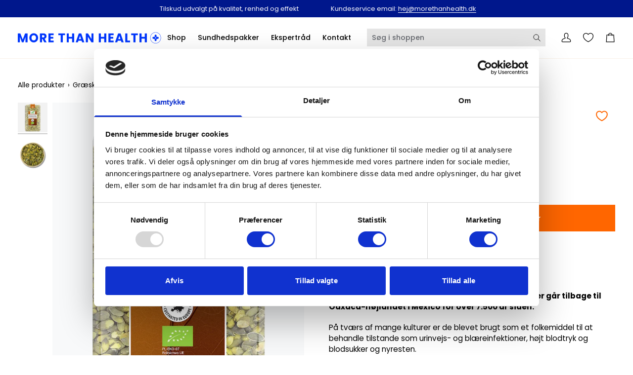

--- FILE ---
content_type: text/css
request_url: https://morethanhealth.dk/cdn/shop/t/47/compiled_assets/styles.css?v=18487
body_size: 779
content:
.search-bar .predictive-search{top:100%;max-height:calc(var(--full-screen) - var(--header-height));opacity:1;visibility:visible;display:none;position:absolute;transition:max-height .5s ease,opacity .5s ease,visibility .5s;width:calc(100% + .2rem);left:-.1rem;z-index:3}.search-bar .header__search__results{max-width:100%}.search_result_aspect{aspect-ratio:1/1;object-fit:contain}.search__results__wrapper_custom{display:flex;width:100%;max-width:var(--LAYOUT-WIDTH);margin:0 auto;padding-left:var(--outer);padding-right:var(--outer);padding-bottom:20px;background-color:#fff;box-shadow:.1em 2em 2em #0000001a}.predictive-search--search-template{z-index:2}@media screen and (max-width: 749px){.predictive-search--header{right:0;left:0}.search__results__wrapper_custom{flex-direction:column}.results_btn_desktop{display:none}.results_btn_mobile{display:block}}@media screen and (max-width: 989px){.predictive-search{overflow-y:auto;-webkit-overflow-scrolling:touch}}@media screen and (min-width: 750px){.predictive-search{border-top:none}.results_btn_desktop{display:block}.results_btn_mobile{display:none}.header predictive-search{position:relative}}predictive-search[open] .predictive-search,predictive-search[loading] .predictive-search{display:block}semantic-search[open] .predictive-search,semantic-search[loading] .predictive-search{display:block}.predictive-search__heading{border-bottom:.1rem solid rgba(var(--color-foreground),.08);margin:0 auto;padding:1.5rem 0 .75rem;display:flex;justify-content:space-between;align-items:center;width:calc(100% - 4rem);color:rgba(var(--color-foreground),.7)}predictive-search .spinner{width:1.5rem;height:1.5rem;line-height:0}.predictive-search__heading .spinner{margin:0 .2rem 0 2rem}predictive-search:not([loading]) .predictive-search__heading .spinner,predictive-search:not([loading]) .predictive-search__loading-state,predictive-search:not([loading]) .predictive-search-status__loading{display:none}predictive-search[loading] .predictive-search__loading-state{display:flex;justify-content:center;padding:1rem}.predictive-search__list-item:nth-last-child(2){border-bottom:.1rem solid rgba(var(--color-foreground),.08)}.predictive-search__list-item[aria-selected=true]>*,.predictive-search__list-item:hover>*{color:rgb(var(--color-foreground));background-color:rgba(var(--color-foreground),.04)}.predictive-search__list-item[aria-selected=true] .predictive-search__item-heading,.predictive-search__list-item:hover .predictive-search__item-heading{text-decoration:underline;text-underline-offset:.3rem}.predictive-search__item{display:flex;padding:1rem 2rem;text-align:left;text-decoration:none;width:100%}.predictive-search__item--link{display:grid;grid-template-columns:5rem 1fr;grid-column-gap:2rem;grid-template-areas:"product-image product-content"}.predictive-search__item-content{grid-area:product-content;display:flex;flex-direction:column}.predictive-search__item-content--centered{justify-content:center}.predictive-search__item-vendor{font-size:.9rem}.predictive-search__item-heading{margin:0}.predictive-search__item .price{color:rgba(var(--color-foreground),.7);font-size:1.2rem}.predictive-search__item-vendor+.predictive-search__item-heading,.predictive-search .price{margin-top:.5rem}.predictive-search__item--term{justify-content:space-between;align-items:center;padding:1.3rem 2rem;word-break:break-all;line-height:calc(1 + .4 / var(--font-body-scale))}@media screen and (min-width: 750px){.predictive-search__item--term{padding-top:1rem;padding-bottom:1rem}}.predictive-search__item--term .icon-arrow{width:calc(var(--font-heading-scale) * 1.4rem);height:calc(var(--font-heading-scale) * 1.4rem);flex-shrink:0;margin-left:calc(var(--font-heading-scale) * 2rem);color:rgb(var(--color-link))}.predictive-search__image{grid-area:product-image;object-fit:contain;font-family:"object-fit: contain"}.custom-prod-wrapper{display:flex;flex-direction:column}.custom-prod-wrapper-inner{gap:30px;display:grid;position:relative;grid-template-columns:1fr}.custom-prod-product{align-self:flex-start}.product__grid-arrows{position:absolute;top:0;right:0;bottom:0;left:0;pointer-events:none;opacity:0;visibility:hidden;transition:opacity .2s ease;z-index:3}.custom_prod_grid{background-color:#f8f9fa}.product__media__wrapper:hover .product__grid-arrows,.product__media__wrapper:focus-within .product__grid-arrows{opacity:1;visibility:visible}.product__grid-arrow{position:absolute;top:50%;transform:translateY(-50%);z-index:2;pointer-events:auto;border:none;background:var(--hairline);width:44px;height:44px;border-radius:9999px;display:grid;place-items:center;cursor:pointer}.product__grid-arrow svg{width:60%;height:60%}.product__grid-arrow--prev{left:8px}.product__grid-arrow--next{right:8px}@media only screen and (min-width: 768px){.product__grid-arrow--prev{left:78px}.custom-prod-wrapper-inner{grid-template-columns:repeat(2,minmax(0,1fr))}.custom-prod-product{position:sticky;top:100px}}@media only screen and (min-width: 1024px){.custom-prod-wrapper-inner{gap:50px}}.product__grid-arrow:focus-visible,.product__grid-arrow:hover{outline:none;background:var(--hairline-hover)}.custom-image-media-styling{padding:20px}.product_form_wrapper{display:flex;gap:10px;margin-top:10px}.form_white_paper_wrapper{display:grid;grid-template-columns:2fr 3fr;gap:80px;align-items:center}@media (max-width: 768px){.form_white_paper_wrapper{grid-template-columns:1fr;gap:50px}.form_white_paper_image .image__hero__frame{max-width:500px;margin:0 auto}}.text-left{text-align:left}.text-center{text-align:center}.text-right{text-align:right}
/*# sourceMappingURL=/cdn/shop/t/47/compiled_assets/styles.css.map?v=18487 */


--- FILE ---
content_type: text/css
request_url: https://cdn.appmate.io/themecode/more-than-health-dk/staging-1/custom.css?generation=1761653034455124
body_size: 93
content:
wishlist-link .wk-button{--icon-size: 18px;--icon-stroke-width: 1px;--icon-stroke: black}wishlist-link .wk-counter{--size: 17px}wishlist-button-product .wk-button,wishlist-button-product .wk-button:hover{--icon-size: 22px;width:54px!important;min-width:54px!important;height:54px!important;min-height:54px!important}wishlist-button-product wk-icon{--stroke-width: 2px!important}


--- FILE ---
content_type: text/javascript
request_url: https://morethanhealth.dk/cdn/shop/t/47/assets/product-grid-item-fetch.js?v=85400794436592160431749543235
body_size: -395
content:
class ProductGridItemFetch extends HTMLElement{constructor(){super(),this.content=null,this.handle=this.dataset.handle,this.url=`${window.theme.routes.root_url}products/${this.handle}?section_id=api-product-grid-item`,this.id=this.getAttribute("data-clerk-product-id"),this.renderContent()}async fetchContent(){const content=await(await fetch(this.url)).text(),html=new DOMParser().parseFromString(content,"text/html");this.content=html.querySelector("product-grid-item"),this.content.querySelectorAll("a").forEach(anchor=>{anchor.setAttribute("data-clerk-product-id",this.id),anchor.setAttribute("data-clerk-click-tracking-added",!0)})}async renderContent(){if(await this.fetchContent(),this.content){this.innerHTML=this.content.outerHTML;const event=new CustomEvent("productsFetched",{bubbles:!0,detail:{content:this.content}});this.dispatchEvent(event),this.rendered=!0}else console.error("Product grid item content is missing")}}customElements.define("product-grid-item-fetch",ProductGridItemFetch);
//# sourceMappingURL=/cdn/shop/t/47/assets/product-grid-item-fetch.js.map?v=85400794436592160431749543235


--- FILE ---
content_type: text/javascript
request_url: https://morethanhealth.dk/cdn/shop/t/47/assets/custom.js?v=171736421205169562331729512917
body_size: -295
content:
class Search extends HTMLElement{constructor(){super(),this.input=this.querySelector("[data-search-input]"),this.li=this.querySelectorAll("li[data-li]"),this.input.addEventListener("keyup",this.Search.bind(this))}Search(event){event.preventDefault(),this.filter=this.input.value.toUpperCase();for(let i=0;i<this.li.length;i++){const label=this.li[i].querySelector("label");label&&((label.getAttribute("aria-label")||label.textContent).toUpperCase().indexOf(this.filter)>-1?this.li[i].style.display="":this.li[i].style.display="none")}}}customElements.define("search-component",Search);
//# sourceMappingURL=/cdn/shop/t/47/assets/custom.js.map?v=171736421205169562331729512917


--- FILE ---
content_type: text/javascript; charset=utf-8
request_url: https://morethanhealth.dk/products/graeskarkerner-oko-1-kg.js
body_size: 1386
content:
{"id":7996083667211,"title":"Græskarkerner","handle":"graeskarkerner-oko-1-kg","description":"\u003cp\u003e\u003cstrong\u003eGræskarkerner har en lang anvendelseshistorie, der går tilbage til Oaxaca-højlandet i Mexico for over 7.500 år siden.\u003c\/strong\u003e\u003c\/p\u003e\n\u003cp\u003ePå tværs af mange kulturer er de blevet brugt som et folkemiddel til at behandle tilstande som urinvejs- og blæreinfektioner, højt blodtryk og blodsukker og nyresten.\u003c\/p\u003e\n\u003ch2\u003e\u003cstrong\u003eLidt mere om græskarkerner\u003c\/strong\u003e\u003c\/h2\u003e\n\u003cp\u003eNyere forskning bekræfter, at græskarkerner har en imponerende næringsprofil, der gavner mange aspekter af dit helbred. De er en rig kilde til protein, umættede fedtsyrer, vitaminer og mineraler.\u003c\/p\u003e\n\u003cp\u003e\u003cmeta charset=\"utf-8\"\u003e\u003cspan\u003eHer er nogle af de mulige sundhedsmæssige fordele ved græskarkerner:\u003c\/span\u003e\u003c\/p\u003e\n\u003cul\u003e\n\u003cli\u003e\n\u003cstrong\u003ekan\u003c\/strong\u003e \u003cstrong\u003eminimere risiko for kroniske sygdomme\u003c\/strong\u003e\n\u003c\/li\u003e\n\u003cli style=\"font-weight: bold;\"\u003e\u003cstrong\u003ehar antiinflammatoriske fordele\u003c\/strong\u003e\u003c\/li\u003e\n\u003cli style=\"font-weight: bold;\"\u003e\n\u003cstrong\u003ekan reducere risiko for diabetes\u003c\/strong\u003e\u003cbr\u003e\n\u003c\/li\u003e\n\u003cli style=\"font-weight: bold;\"\u003e\u003cstrong\u003ekan forbedre hjertefunktionen\u003c\/strong\u003e\u003c\/li\u003e\n\u003cli style=\"font-weight: bold;\"\u003e\n\u003cstrong\u003ekan forbedre søvn\u003c\/strong\u003e\u003cstrong\u003e\u003c\/strong\u003e\n\u003c\/li\u003e\n\u003c\/ul\u003e\n\u003cp\u003e\u003cmeta charset=\"utf-8\"\u003e\u003cstrong\u003e\u003ca href=\"https:\/\/www.bioplanet.be\/nl\/over-bio-planet\/je-supermarkt\" rel=\"noopener\" target=\"_blank\"\u003eOm Bio Planet\u003c\/a\u003e\u003c\/strong\u003e\u003c\/p\u003e\n\u003ch5\u003eIngredienser\u003c\/h5\u003e\n\u003ch5\u003e\n\u003cem\u003e\u003c\/em\u003e\u003cbr\u003e\n\u003c\/h5\u003e\n\u003cp\u003e\u003cstrong\u003eIndhold\u003c\/strong\u003e\u003c\/p\u003e\n\u003ctable width=\"100%\" style=\"height: 156.75px; width: 100%;\"\u003e\n\u003ctbody\u003e\n\u003ctr style=\"height: 19.5938px;\"\u003e\n\u003ctd style=\"height: 19.5938px; width: 65.9051%;\"\u003e\n\u003cstrong\u003eNæringsindhold\u003c\/strong\u003e\u003cbr\u003e\n\u003c\/td\u003e\n\u003ctd style=\"width: 33.7434%; height: 19.5938px;\"\u003e\u003cstrong\u003ePr. 100 g\u003c\/strong\u003e\u003c\/td\u003e\n\u003c\/tr\u003e\n\u003ctr style=\"height: 19.5938px;\"\u003e\n\u003ctd style=\"width: 65.9051%; height: 19.5938px;\"\u003eEnergi \u003c\/td\u003e\n\u003ctd style=\"width: 33.7434%; height: 19.5938px;\"\u003e2289 KJ\/ 552 Kcal\u003c\/td\u003e\n\u003c\/tr\u003e\n\u003ctr style=\"height: 19.5938px;\"\u003e\n\u003ctd style=\"width: 65.9051%; height: 19.5938px;\"\u003eFedt\u003c\/td\u003e\n\u003ctd style=\"width: 33.7434%; height: 19.5938px;\"\u003e42 g\u003c\/td\u003e\n\u003c\/tr\u003e\n\u003ctr style=\"height: 19.5938px;\"\u003e\n\u003ctd style=\"height: 19.5938px; width: 65.9051%;\"\u003eInklusive mættede fedtsyrer\u003c\/td\u003e\n\u003ctd style=\"width: 33.7434%; height: 19.5938px;\"\u003e7 g\u003c\/td\u003e\n\u003c\/tr\u003e\n\u003ctr style=\"height: 19.5938px;\"\u003e\n\u003ctd style=\"width: 65.9051%; height: 19.5938px;\"\u003eKulhydrater\u003c\/td\u003e\n\u003ctd style=\"width: 33.7434%; height: 19.5938px;\"\u003e3,2 g\u003c\/td\u003e\n\u003c\/tr\u003e\n\u003ctr style=\"height: 19.5938px;\"\u003e\n\u003ctd style=\"width: 65.9051%; height: 19.5938px;\"\u003eInklusive sukkerarter\u003c\/td\u003e\n\u003ctd style=\"width: 33.7434%; height: 19.5938px;\"\u003e2,8 g\u003c\/td\u003e\n\u003c\/tr\u003e\n\u003ctr style=\"height: 19.5938px;\"\u003e\n\u003ctd style=\"height: 19.5938px; width: 65.9051%;\"\u003eProtein\u003c\/td\u003e\n\u003ctd style=\"width: 33.7434%; height: 19.5938px;\"\u003e36 g\u003c\/td\u003e\n\u003c\/tr\u003e\n\u003ctr style=\"height: 19.5938px;\"\u003e\n\u003ctd style=\"height: 19.5938px; width: 65.9051%;\"\u003e Salt\u003c\/td\u003e\n\u003ctd style=\"width: 33.7434%; height: 19.5938px;\"\u003e0 g\u003c\/td\u003e\n\u003c\/tr\u003e\n\u003c\/tbody\u003e\n\u003c\/table\u003e\n\u003cp\u003e\u003cmeta charset=\"utf-8\"\u003e\u003cstrong\u003eIngredienser:\u003c\/strong\u003e 100% økologiske, mørkegrønne græskarkerner*\u003c\/p\u003e\n\u003cul\u003e\u003c\/ul\u003e\n\u003cp\u003e \u003c\/p\u003e","published_at":"2023-12-16T11:10:03+01:00","created_at":"2022-08-31T17:26:03+02:00","vendor":"Bio Planet","type":"Nødder og frø","tags":[],"price":10900,"price_min":10900,"price_max":10900,"available":true,"price_varies":false,"compare_at_price":null,"compare_at_price_min":0,"compare_at_price_max":0,"compare_at_price_varies":false,"variants":[{"id":43600849109259,"title":"Default Title","option1":"Default Title","option2":null,"option3":null,"sku":"DC-0010","requires_shipping":true,"taxable":true,"featured_image":null,"available":true,"name":"Græskarkerner","public_title":null,"options":["Default Title"],"price":10900,"weight":1000,"compare_at_price":null,"inventory_management":"shopify","barcode":"5902650275676","requires_selling_plan":false,"selling_plan_allocations":[]}],"images":["\/\/cdn.shopify.com\/s\/files\/1\/0313\/7359\/0587\/files\/5907738152696.png?v=1751443253","\/\/cdn.shopify.com\/s\/files\/1\/0313\/7359\/0587\/products\/Oekologiske-graeskarkerner.png?v=1751443253"],"featured_image":"\/\/cdn.shopify.com\/s\/files\/1\/0313\/7359\/0587\/files\/5907738152696.png?v=1751443253","options":[{"name":"Title","position":1,"values":["Default Title"]}],"url":"\/products\/graeskarkerner-oko-1-kg","media":[{"alt":null,"id":55403210277131,"position":1,"preview_image":{"aspect_ratio":0.712,"height":843,"width":600,"src":"https:\/\/cdn.shopify.com\/s\/files\/1\/0313\/7359\/0587\/files\/5907738152696.png?v=1751443253"},"aspect_ratio":0.712,"height":843,"media_type":"image","src":"https:\/\/cdn.shopify.com\/s\/files\/1\/0313\/7359\/0587\/files\/5907738152696.png?v=1751443253","width":600},{"alt":null,"id":33397174665483,"position":2,"preview_image":{"aspect_ratio":1.0,"height":1080,"width":1080,"src":"https:\/\/cdn.shopify.com\/s\/files\/1\/0313\/7359\/0587\/products\/Oekologiske-graeskarkerner.png?v=1751443253"},"aspect_ratio":1.0,"height":1080,"media_type":"image","src":"https:\/\/cdn.shopify.com\/s\/files\/1\/0313\/7359\/0587\/products\/Oekologiske-graeskarkerner.png?v=1751443253","width":1080}],"requires_selling_plan":false,"selling_plan_groups":[]}

--- FILE ---
content_type: text/javascript; charset=utf-8
request_url: https://morethanhealth.dk/products/graeskarkerner-oko-1-kg.js
body_size: 961
content:
{"id":7996083667211,"title":"Græskarkerner","handle":"graeskarkerner-oko-1-kg","description":"\u003cp\u003e\u003cstrong\u003eGræskarkerner har en lang anvendelseshistorie, der går tilbage til Oaxaca-højlandet i Mexico for over 7.500 år siden.\u003c\/strong\u003e\u003c\/p\u003e\n\u003cp\u003ePå tværs af mange kulturer er de blevet brugt som et folkemiddel til at behandle tilstande som urinvejs- og blæreinfektioner, højt blodtryk og blodsukker og nyresten.\u003c\/p\u003e\n\u003ch2\u003e\u003cstrong\u003eLidt mere om græskarkerner\u003c\/strong\u003e\u003c\/h2\u003e\n\u003cp\u003eNyere forskning bekræfter, at græskarkerner har en imponerende næringsprofil, der gavner mange aspekter af dit helbred. De er en rig kilde til protein, umættede fedtsyrer, vitaminer og mineraler.\u003c\/p\u003e\n\u003cp\u003e\u003cmeta charset=\"utf-8\"\u003e\u003cspan\u003eHer er nogle af de mulige sundhedsmæssige fordele ved græskarkerner:\u003c\/span\u003e\u003c\/p\u003e\n\u003cul\u003e\n\u003cli\u003e\n\u003cstrong\u003ekan\u003c\/strong\u003e \u003cstrong\u003eminimere risiko for kroniske sygdomme\u003c\/strong\u003e\n\u003c\/li\u003e\n\u003cli style=\"font-weight: bold;\"\u003e\u003cstrong\u003ehar antiinflammatoriske fordele\u003c\/strong\u003e\u003c\/li\u003e\n\u003cli style=\"font-weight: bold;\"\u003e\n\u003cstrong\u003ekan reducere risiko for diabetes\u003c\/strong\u003e\u003cbr\u003e\n\u003c\/li\u003e\n\u003cli style=\"font-weight: bold;\"\u003e\u003cstrong\u003ekan forbedre hjertefunktionen\u003c\/strong\u003e\u003c\/li\u003e\n\u003cli style=\"font-weight: bold;\"\u003e\n\u003cstrong\u003ekan forbedre søvn\u003c\/strong\u003e\u003cstrong\u003e\u003c\/strong\u003e\n\u003c\/li\u003e\n\u003c\/ul\u003e\n\u003cp\u003e\u003cmeta charset=\"utf-8\"\u003e\u003cstrong\u003e\u003ca href=\"https:\/\/www.bioplanet.be\/nl\/over-bio-planet\/je-supermarkt\" rel=\"noopener\" target=\"_blank\"\u003eOm Bio Planet\u003c\/a\u003e\u003c\/strong\u003e\u003c\/p\u003e\n\u003ch5\u003eIngredienser\u003c\/h5\u003e\n\u003ch5\u003e\n\u003cem\u003e\u003c\/em\u003e\u003cbr\u003e\n\u003c\/h5\u003e\n\u003cp\u003e\u003cstrong\u003eIndhold\u003c\/strong\u003e\u003c\/p\u003e\n\u003ctable width=\"100%\" style=\"height: 156.75px; width: 100%;\"\u003e\n\u003ctbody\u003e\n\u003ctr style=\"height: 19.5938px;\"\u003e\n\u003ctd style=\"height: 19.5938px; width: 65.9051%;\"\u003e\n\u003cstrong\u003eNæringsindhold\u003c\/strong\u003e\u003cbr\u003e\n\u003c\/td\u003e\n\u003ctd style=\"width: 33.7434%; height: 19.5938px;\"\u003e\u003cstrong\u003ePr. 100 g\u003c\/strong\u003e\u003c\/td\u003e\n\u003c\/tr\u003e\n\u003ctr style=\"height: 19.5938px;\"\u003e\n\u003ctd style=\"width: 65.9051%; height: 19.5938px;\"\u003eEnergi \u003c\/td\u003e\n\u003ctd style=\"width: 33.7434%; height: 19.5938px;\"\u003e2289 KJ\/ 552 Kcal\u003c\/td\u003e\n\u003c\/tr\u003e\n\u003ctr style=\"height: 19.5938px;\"\u003e\n\u003ctd style=\"width: 65.9051%; height: 19.5938px;\"\u003eFedt\u003c\/td\u003e\n\u003ctd style=\"width: 33.7434%; height: 19.5938px;\"\u003e42 g\u003c\/td\u003e\n\u003c\/tr\u003e\n\u003ctr style=\"height: 19.5938px;\"\u003e\n\u003ctd style=\"height: 19.5938px; width: 65.9051%;\"\u003eInklusive mættede fedtsyrer\u003c\/td\u003e\n\u003ctd style=\"width: 33.7434%; height: 19.5938px;\"\u003e7 g\u003c\/td\u003e\n\u003c\/tr\u003e\n\u003ctr style=\"height: 19.5938px;\"\u003e\n\u003ctd style=\"width: 65.9051%; height: 19.5938px;\"\u003eKulhydrater\u003c\/td\u003e\n\u003ctd style=\"width: 33.7434%; height: 19.5938px;\"\u003e3,2 g\u003c\/td\u003e\n\u003c\/tr\u003e\n\u003ctr style=\"height: 19.5938px;\"\u003e\n\u003ctd style=\"width: 65.9051%; height: 19.5938px;\"\u003eInklusive sukkerarter\u003c\/td\u003e\n\u003ctd style=\"width: 33.7434%; height: 19.5938px;\"\u003e2,8 g\u003c\/td\u003e\n\u003c\/tr\u003e\n\u003ctr style=\"height: 19.5938px;\"\u003e\n\u003ctd style=\"height: 19.5938px; width: 65.9051%;\"\u003eProtein\u003c\/td\u003e\n\u003ctd style=\"width: 33.7434%; height: 19.5938px;\"\u003e36 g\u003c\/td\u003e\n\u003c\/tr\u003e\n\u003ctr style=\"height: 19.5938px;\"\u003e\n\u003ctd style=\"height: 19.5938px; width: 65.9051%;\"\u003e Salt\u003c\/td\u003e\n\u003ctd style=\"width: 33.7434%; height: 19.5938px;\"\u003e0 g\u003c\/td\u003e\n\u003c\/tr\u003e\n\u003c\/tbody\u003e\n\u003c\/table\u003e\n\u003cp\u003e\u003cmeta charset=\"utf-8\"\u003e\u003cstrong\u003eIngredienser:\u003c\/strong\u003e 100% økologiske, mørkegrønne græskarkerner*\u003c\/p\u003e\n\u003cul\u003e\u003c\/ul\u003e\n\u003cp\u003e \u003c\/p\u003e","published_at":"2023-12-16T11:10:03+01:00","created_at":"2022-08-31T17:26:03+02:00","vendor":"Bio Planet","type":"Nødder og frø","tags":[],"price":10900,"price_min":10900,"price_max":10900,"available":true,"price_varies":false,"compare_at_price":null,"compare_at_price_min":0,"compare_at_price_max":0,"compare_at_price_varies":false,"variants":[{"id":43600849109259,"title":"Default Title","option1":"Default Title","option2":null,"option3":null,"sku":"DC-0010","requires_shipping":true,"taxable":true,"featured_image":null,"available":true,"name":"Græskarkerner","public_title":null,"options":["Default Title"],"price":10900,"weight":1000,"compare_at_price":null,"inventory_management":"shopify","barcode":"5902650275676","requires_selling_plan":false,"selling_plan_allocations":[]}],"images":["\/\/cdn.shopify.com\/s\/files\/1\/0313\/7359\/0587\/files\/5907738152696.png?v=1751443253","\/\/cdn.shopify.com\/s\/files\/1\/0313\/7359\/0587\/products\/Oekologiske-graeskarkerner.png?v=1751443253"],"featured_image":"\/\/cdn.shopify.com\/s\/files\/1\/0313\/7359\/0587\/files\/5907738152696.png?v=1751443253","options":[{"name":"Title","position":1,"values":["Default Title"]}],"url":"\/products\/graeskarkerner-oko-1-kg","media":[{"alt":null,"id":55403210277131,"position":1,"preview_image":{"aspect_ratio":0.712,"height":843,"width":600,"src":"https:\/\/cdn.shopify.com\/s\/files\/1\/0313\/7359\/0587\/files\/5907738152696.png?v=1751443253"},"aspect_ratio":0.712,"height":843,"media_type":"image","src":"https:\/\/cdn.shopify.com\/s\/files\/1\/0313\/7359\/0587\/files\/5907738152696.png?v=1751443253","width":600},{"alt":null,"id":33397174665483,"position":2,"preview_image":{"aspect_ratio":1.0,"height":1080,"width":1080,"src":"https:\/\/cdn.shopify.com\/s\/files\/1\/0313\/7359\/0587\/products\/Oekologiske-graeskarkerner.png?v=1751443253"},"aspect_ratio":1.0,"height":1080,"media_type":"image","src":"https:\/\/cdn.shopify.com\/s\/files\/1\/0313\/7359\/0587\/products\/Oekologiske-graeskarkerner.png?v=1751443253","width":1080}],"requires_selling_plan":false,"selling_plan_groups":[]}

--- FILE ---
content_type: image/svg+xml
request_url: https://morethanhealth.dk/cdn/shop/files/Group_200.svg?v=1729845241&width=290
body_size: 586
content:
<svg width="540" height="42" viewBox="0 0 540 42" fill="none" xmlns="http://www.w3.org/2000/svg">
<path d="M36.6698 4.80078V37.0908H28.7998V17.7208L21.5798 37.0908H15.2298L7.95984 17.6808V37.0908H0.0898438V4.80078H9.37984L18.4398 27.1608L27.4098 4.80078H36.6598H36.6698Z" fill="#0036FC"/>
<path d="M51.55 35.2998C49.02 33.8898 47.01 31.9199 45.52 29.3899C44.03 26.8599 43.29 24.0198 43.29 20.8598C43.29 17.6998 44.03 14.8599 45.52 12.3499C47.01 9.83985 49.02 7.86984 51.55 6.45984C54.08 5.04984 56.86 4.33984 59.9 4.33984C62.94 4.33984 65.72 5.04984 68.25 6.45984C70.78 7.86984 72.77 9.82985 74.23 12.3499C75.69 14.8699 76.42 17.6998 76.42 20.8598C76.42 24.0198 75.68 26.8599 74.21 29.3899C72.74 31.9199 70.74 33.8898 68.23 35.2998C65.71 36.7098 62.94 37.4199 59.9 37.4199C56.86 37.4199 54.08 36.7098 51.55 35.2998ZM66.09 27.6599C67.64 25.9399 68.41 23.6699 68.41 20.8499C68.41 18.0299 67.64 15.7198 66.09 14.0198C64.54 12.3198 62.48 11.4698 59.9 11.4698C57.32 11.4698 55.21 12.3098 53.67 13.9998C52.12 15.6898 51.35 17.9699 51.35 20.8499C51.35 23.7299 52.12 25.9798 53.67 27.6798C55.22 29.3798 57.3 30.2299 59.9 30.2299C62.5 30.2299 64.54 29.3698 66.09 27.6498V27.6599Z" fill="#0036FC"/>
<path d="M99.5503 37.0908L92.8303 24.9008H90.9403V37.0908H83.0703V4.80078H96.2703C98.8103 4.80078 100.98 5.2408 102.78 6.1308C104.57 7.0208 105.92 8.2408 106.8 9.7908C107.69 11.3408 108.13 13.0608 108.13 14.9608C108.13 17.1108 107.52 19.0208 106.31 20.7108C105.1 22.4008 103.31 23.5908 100.95 24.3008L108.4 37.0908H99.5203H99.5503ZM90.9503 19.3408H95.8303C97.2703 19.3408 98.3503 18.9908 99.0703 18.2808C99.7903 17.5708 100.15 16.5808 100.15 15.2908C100.15 14.0008 99.7903 13.1008 99.0703 12.3908C98.3503 11.6808 97.2703 11.3308 95.8303 11.3308H90.9503V19.3308V19.3408Z" fill="#0036FC"/>
<path d="M123.24 11.0991V17.6291H133.77V23.6991H123.24V30.7791H135.15V37.079H115.37V4.78906H135.15V11.0891H123.24V11.0991Z" fill="#0036FC"/>
<path d="M177.84 4.80078V11.1008H169.28V37.0908H161.41V11.1008H152.85V4.80078H177.83H177.84Z" fill="#0036FC"/>
<path d="M212.07 4.80078V37.0908H204.2V23.8008H191.96V37.0908H184.09V4.80078H191.96V17.4508H204.2V4.80078H212.07Z" fill="#0036FC"/>
<path d="M240.13 31.3908H228.08L226.15 37.0908H217.92L229.6 4.80078H238.71L250.39 37.0908H242.06L240.13 31.3908ZM238.1 25.3208L234.1 13.5008L230.14 25.3208H238.1Z" fill="#0036FC"/>
<path d="M285.11 37.0908H277.24L264.08 17.1708V37.0908H256.21V4.80078H264.08L277.24 24.8108V4.80078H285.11V37.0908Z" fill="#0036FC"/>
<path d="M333.14 4.80078V37.0908H325.27V23.8008H313.03V37.0908H305.16V4.80078H313.03V17.4508H325.27V4.80078H333.14Z" fill="#0036FC"/>
<path d="M348.96 11.0991V17.6291H359.49V23.6991H348.96V30.7791H360.87V37.079H341.09V4.78906H360.87V11.0891H348.96V11.0991Z" fill="#0036FC"/>
<path d="M388.38 31.3908H376.33L374.4 37.0908H366.17L377.85 4.80078H386.96L398.64 37.0908H390.31L388.38 31.3908ZM386.36 25.3208L382.36 13.5008L378.4 25.3208H386.36Z" fill="#0036FC"/>
<path d="M412.349 31.0208H422.649V37.0908H404.479V4.80078H412.349V31.0208Z" fill="#0036FC"/>
<path d="M451.95 4.80078V11.1008H443.39V37.0908H435.52V11.1008H426.96V4.80078H451.94H451.95Z" fill="#0036FC"/>
<path d="M486.18 4.80078V37.0908H478.31V23.8008H466.07V37.0908H458.2V4.80078H466.07V17.4508H478.31V4.80078H486.18Z" fill="#0036FC"/>
<path d="M527.22 17.4404H522.43V12.6504C522.43 10.7204 520.86 9.15039 518.93 9.15039C517 9.15039 515.43 10.7204 515.43 12.6504V17.4404H510.64C508.71 17.4404 507.14 19.0104 507.14 20.9404C507.14 22.8704 508.71 24.4404 510.64 24.4404H515.43V29.2304C515.43 31.1604 517 32.7304 518.93 32.7304C520.86 32.7304 522.43 31.1604 522.43 29.2304V24.4404H527.22C529.15 24.4404 530.72 22.8704 530.72 20.9404C530.72 19.0104 529.15 17.4404 527.22 17.4404ZM522.51 21.5104H519.49V24.5304H518.36V21.5104H515.34V20.3804H518.36V17.3604H519.49V20.3804H522.51V21.5104Z" fill="#0036FC"/>
<path d="M518.92 41.1895C507.75 41.1895 498.67 32.1095 498.67 20.9395C498.67 9.76945 507.75 0.689453 518.92 0.689453C530.09 0.689453 539.17 9.76945 539.17 20.9395C539.17 32.1095 530.08 41.1895 518.92 41.1895ZM518.92 1.73944C508.33 1.73944 499.72 10.3595 499.72 20.9495C499.72 31.5395 508.33 40.1595 518.92 40.1595C529.51 40.1595 538.13 31.5395 538.13 20.9495C538.13 10.3595 529.52 1.73944 518.92 1.73944Z" fill="#0036FC"/>
</svg>


--- FILE ---
content_type: text/javascript
request_url: https://morethanhealth.dk/cdn/shop/t/47/assets/product-clip-fetch.js?v=173057824842594943211749543234
body_size: -408
content:
class ProductClipFetch extends HTMLElement{constructor(){super(),this.content=null,this.handle=this.dataset.handle,this.url=`${window.theme.routes.root_url}products/${this.handle}?section_id=api-product-clip`,this.id=this.getAttribute("data-clerk-product-id"),this.renderContent()}async fetchContent(){const content=await(await fetch(this.url)).text(),html=new DOMParser().parseFromString(content,"text/html");this.content=html.querySelector(".product-clip-outer"),this.content.querySelectorAll("a").forEach(anchor=>{anchor.setAttribute("data-clerk-product-id",this.id),anchor.setAttribute("data-clerk-click-tracking-added",!0)})}async renderContent(){await this.fetchContent(),this.content?(this.innerHTML=this.content.outerHTML,this.rendered=!0):console.error("Product grid item content is missing")}}customElements.define("product-clip-fetch",ProductClipFetch);
//# sourceMappingURL=/cdn/shop/t/47/assets/product-clip-fetch.js.map?v=173057824842594943211749543234


--- FILE ---
content_type: text/javascript
request_url: https://morethanhealth.dk/cdn/shop/t/47/assets/cart.js?v=182197629650328963131727689602
body_size: -684
content:
document.getElementById("agree-terms").addEventListener("change",function(){var checkoutButton=document.getElementById("checkout-button");this.checked?checkoutButton.disabled=!1:checkoutButton.disabled=!0});
//# sourceMappingURL=/cdn/shop/t/47/assets/cart.js.map?v=182197629650328963131727689602
